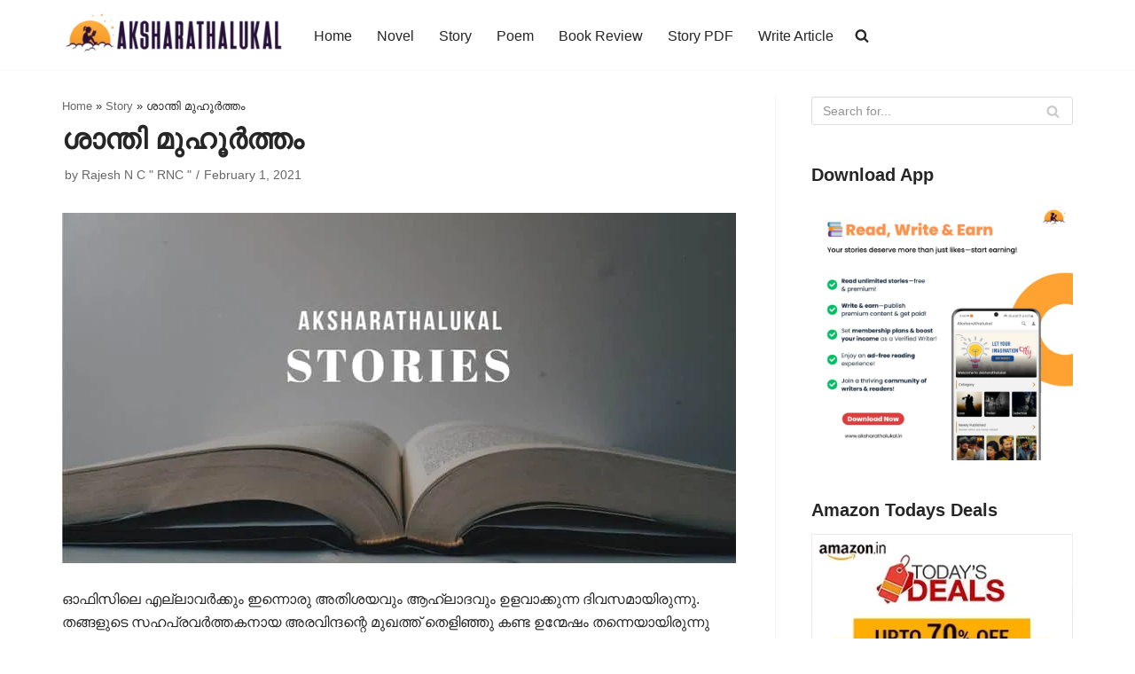

--- FILE ---
content_type: text/css
request_url: https://www.aksharathalukal.in/wp-content/litespeed/ucss/9bf267a1b7ee5677b55389028991517f.css?ver=daef8
body_size: 7327
content:
.fa-sr-only-focusable:not(:focus),.sr-only-focusable:not(:focus){position:absolute;width:1px;height:1px;padding:0;margin:-1px;overflow:hidden;clip:rect(0,0,0,0);white-space:nowrap;border-width:0}:host,:root{--fa-style-family-brands:'Font Awesome 6 Brands';--fa-font-brands:normal 400 1em/1 'Font Awesome 6 Brands';--fa-font-regular:normal 400 1em/1 'Font Awesome 6 Free';--fa-style-family-classic:'Font Awesome 6 Free';--fa-font-solid:normal 900 1em/1 'Font Awesome 6 Free'}@font-face{font-display:swap;font-family:"Font Awesome 6 Brands";font-style:normal;font-weight:400;font-display:block;src:url(/wp-content/plugins/wp-post-author/assets/fontawesome/webfonts/fa-brands-400.woff2)format("woff2"),url(/wp-content/plugins/wp-post-author/assets/fontawesome/webfonts/fa-brands-400.ttf)format("truetype")}@font-face{font-display:swap;font-family:"Font Awesome 6 Free";font-style:normal;font-weight:400;font-display:block;src:url(/wp-content/plugins/wp-post-author/assets/fontawesome/webfonts/fa-regular-400.woff2)format("woff2"),url(/wp-content/plugins/wp-post-author/assets/fontawesome/webfonts/fa-regular-400.ttf)format("truetype")}@font-face{font-display:swap;font-family:"Font Awesome 6 Free";font-style:normal;font-weight:900;font-display:block;src:url(/wp-content/plugins/wp-post-author/assets/fontawesome/webfonts/fa-solid-900.woff2)format("woff2"),url(/wp-content/plugins/wp-post-author/assets/fontawesome/webfonts/fa-solid-900.ttf)format("truetype")}@font-face{font-display:swap;font-family:"Font Awesome 5 Brands";font-display:block;font-weight:400;src:url(/wp-content/plugins/wp-post-author/assets/fontawesome/webfonts/fa-brands-400.woff2)format("woff2"),url(/wp-content/plugins/wp-post-author/assets/fontawesome/webfonts/fa-brands-400.ttf)format("truetype")}@font-face{font-display:swap;font-family:"Font Awesome 5 Free";font-display:block;font-weight:900;src:url(/wp-content/plugins/wp-post-author/assets/fontawesome/webfonts/fa-solid-900.woff2)format("woff2"),url(/wp-content/plugins/wp-post-author/assets/fontawesome/webfonts/fa-solid-900.ttf)format("truetype")}@font-face{font-display:swap;font-family:"Font Awesome 5 Free";font-display:block;font-weight:400;src:url(/wp-content/plugins/wp-post-author/assets/fontawesome/webfonts/fa-regular-400.woff2)format("woff2"),url(/wp-content/plugins/wp-post-author/assets/fontawesome/webfonts/fa-regular-400.ttf)format("truetype")}@font-face{font-display:swap;font-family:"FontAwesome";font-display:block;src:url(/wp-content/plugins/wp-post-author/assets/fontawesome/webfonts/fa-solid-900.woff2)format("woff2"),url(/wp-content/plugins/wp-post-author/assets/fontawesome/webfonts/fa-solid-900.ttf)format("truetype")}@font-face{font-display:swap;font-family:"FontAwesome";font-display:block;src:url(/wp-content/plugins/wp-post-author/assets/fontawesome/webfonts/fa-brands-400.woff2)format("woff2"),url(/wp-content/plugins/wp-post-author/assets/fontawesome/webfonts/fa-brands-400.ttf)format("truetype")}@font-face{font-display:swap;font-family:"FontAwesome";font-display:block;src:url(/wp-content/plugins/wp-post-author/assets/fontawesome/webfonts/fa-regular-400.woff2)format("woff2"),url(/wp-content/plugins/wp-post-author/assets/fontawesome/webfonts/fa-regular-400.ttf)format("truetype");unicode-range:U+F003,U+F006,U+F014,U+F016-F017,U+F01A-F01B,U+F01D,U+F022,U+F03E,U+F044,U+F046,U+F05C-F05D,U+F06E,U+F070,U+F087-F088,U+F08A,U+F094,U+F096-F097,U+F09D,U+F0A0,U+F0A2,U+F0A4-F0A7,U+F0C5,U+F0C7,U+F0E5-F0E6,U+F0EB,U+F0F6-F0F8,U+F10C,U+F114-F115,U+F118-F11A,U+F11C-F11D,U+F133,U+F147,U+F14E,U+F150-F152,U+F185-F186,U+F18E,U+F190-F192,U+F196,U+F1C1-F1C9,U+F1D9,U+F1DB,U+F1E3,U+F1EA,U+F1F7,U+F1F9,U+F20A,U+F247-F248,U+F24A,U+F24D,U+F255-F25B,U+F25D,U+F271-F274,U+F278,U+F27B,U+F28C,U+F28E,U+F29C,U+F2B5,U+F2B7,U+F2BA,U+F2BC,U+F2BE,U+F2C0-F2C1,U+F2C3,U+F2D0,U+F2D2,U+F2D4,U+F2DC}@font-face{font-display:swap;font-family:"FontAwesome";font-display:block;src:url(/wp-content/plugins/wp-post-author/assets/fontawesome/webfonts/fa-v4compatibility.woff2)format("woff2"),url(/wp-content/plugins/wp-post-author/assets/fontawesome/webfonts/fa-v4compatibility.ttf)format("truetype");unicode-range:U+F041,U+F047,U+F065-F066,U+F07D-F07E,U+F080,U+F08B,U+F08E,U+F090,U+F09A,U+F0AC,U+F0AE,U+F0B2,U+F0D0,U+F0D6,U+F0E4,U+F0EC,U+F10A-F10B,U+F123,U+F13E,U+F148-F149,U+F14C,U+F156,U+F15E,U+F160-F161,U+F163,U+F175-F178,U+F195,U+F1F8,U+F219,U+F27A}.wp-block-button__link{box-sizing:border-box;cursor:pointer;display:inline-block;text-align:center;word-break:break-word}:where(.wp-block-button__link){border-radius:9999px;box-shadow:none;padding:calc(.667em + 2px) calc(1.333em + 2px);text-decoration:none}.wp-block-columns{align-items:normal!important;box-sizing:border-box;display:flex;flex-wrap:wrap!important}@media (min-width:782px){.wp-block-columns{flex-wrap:nowrap!important}}@media (max-width:781px){.wp-block-columns:not(.is-not-stacked-on-mobile)>.wp-block-column{flex-basis:100%!important}}@media (min-width:782px){.wp-block-columns:not(.is-not-stacked-on-mobile)>.wp-block-column{flex-basis:0;flex-grow:1}}:where(.wp-block-columns){margin-bottom:1.75em}.wp-block-column{flex-grow:1;min-width:0;overflow-wrap:break-word;word-break:break-word}.wp-block-image a,label{display:inline-block}.wp-block-image img{box-sizing:border-box;height:auto;max-width:100%;vertical-align:bottom}.wp-block-image .aligncenter{display:table;margin-left:auto;margin-right:auto}.wp-block-image figure{margin:0}.wp-lightbox-container button:not(:hover):not(:active):not(.has-background){background-color:#5a5a5a40;border:0}.wp-lightbox-overlay .close-button:not(:hover):not(:active):not(.has-background){background:0 0;border:0}ul{box-sizing:border-box}.entry-content{counter-reset:footnotes}:root{--wp--preset--font-size--normal:16px;--wp--preset--font-size--huge:42px}.has-text-align-center{text-align:center}.aligncenter{clear:both}.screen-reader-text:focus{font-size:1em}html :where([style*=border-width]){border-style:solid}html :where(img[class*=wp-image-]){height:auto;max-width:100%}:where(figure){margin:0 0 1em}.wp-block-button__link{color:#fff;background-color:#32373c;border-radius:9999px;box-shadow:none;text-decoration:none;padding:calc(.667em + 2px) calc(1.333em + 2px);font-size:1.125em}:root{--wp--preset--aspect-ratio--square:1;--wp--preset--aspect-ratio--4-3:4/3;--wp--preset--aspect-ratio--3-4:3/4;--wp--preset--aspect-ratio--3-2:3/2;--wp--preset--aspect-ratio--2-3:2/3;--wp--preset--aspect-ratio--16-9:16/9;--wp--preset--aspect-ratio--9-16:9/16;--wp--preset--color--black:#000;--wp--preset--color--cyan-bluish-gray:#abb8c3;--wp--preset--color--white:#fff;--wp--preset--color--pale-pink:#f78da7;--wp--preset--color--vivid-red:#cf2e2e;--wp--preset--color--luminous-vivid-orange:#ff6900;--wp--preset--color--luminous-vivid-amber:#fcb900;--wp--preset--color--light-green-cyan:#7bdcb5;--wp--preset--color--vivid-green-cyan:#00d084;--wp--preset--color--pale-cyan-blue:#8ed1fc;--wp--preset--color--vivid-cyan-blue:#0693e3;--wp--preset--color--vivid-purple:#9b51e0;--wp--preset--color--neve-link-color:var(--nv-primary-accent);--wp--preset--color--neve-link-hover-color:var(--nv-secondary-accent);--wp--preset--color--nv-site-bg:var(--nv-site-bg);--wp--preset--color--nv-light-bg:var(--nv-light-bg);--wp--preset--color--nv-dark-bg:var(--nv-dark-bg);--wp--preset--color--neve-text-color:var(--nv-text-color);--wp--preset--color--nv-text-dark-bg:var(--nv-text-dark-bg);--wp--preset--color--nv-c-1:var(--nv-c-1);--wp--preset--color--nv-c-2:var(--nv-c-2);--wp--preset--gradient--vivid-cyan-blue-to-vivid-purple:linear-gradient(135deg,rgba(6,147,227,1) 0%,#9b51e0 100%);--wp--preset--gradient--light-green-cyan-to-vivid-green-cyan:linear-gradient(135deg,#7adcb4 0%,#00d082 100%);--wp--preset--gradient--luminous-vivid-amber-to-luminous-vivid-orange:linear-gradient(135deg,rgba(252,185,0,1) 0%,rgba(255,105,0,1) 100%);--wp--preset--gradient--luminous-vivid-orange-to-vivid-red:linear-gradient(135deg,rgba(255,105,0,1) 0%,#cf2e2e 100%);--wp--preset--gradient--very-light-gray-to-cyan-bluish-gray:linear-gradient(135deg,#eee 0%,#a9b8c3 100%);--wp--preset--gradient--cool-to-warm-spectrum:linear-gradient(135deg,#4aeadc 0%,#9778d1 20%,#cf2aba 40%,#ee2c82 60%,#fb6962 80%,#fef84c 100%);--wp--preset--gradient--blush-light-purple:linear-gradient(135deg,#ffceec 0%,#9896f0 100%);--wp--preset--gradient--blush-bordeaux:linear-gradient(135deg,#fecda5 0%,#fe2d2d 50%,#6b003e 100%);--wp--preset--gradient--luminous-dusk:linear-gradient(135deg,#ffcb70 0%,#c751c0 50%,#4158d0 100%);--wp--preset--gradient--pale-ocean:linear-gradient(135deg,#fff5cb 0%,#b6e3d4 50%,#33a7b5 100%);--wp--preset--gradient--electric-grass:linear-gradient(135deg,#caf880 0%,#71ce7e 100%);--wp--preset--gradient--midnight:linear-gradient(135deg,#020381 0%,#2874fc 100%);--wp--preset--font-size--small:13px;--wp--preset--font-size--medium:20px;--wp--preset--font-size--large:36px;--wp--preset--font-size--x-large:42px;--wp--preset--font-family--inter:"Inter",sans-serif;--wp--preset--font-family--cardo:Cardo;--wp--preset--spacing--20:.44rem;--wp--preset--spacing--30:.67rem;--wp--preset--spacing--40:1rem;--wp--preset--spacing--50:1.5rem;--wp--preset--spacing--60:2.25rem;--wp--preset--spacing--70:3.38rem;--wp--preset--spacing--80:5.06rem;--wp--preset--shadow--natural:6px 6px 9px rgba(0,0,0,.2);--wp--preset--shadow--deep:12px 12px 50px rgba(0,0,0,.4);--wp--preset--shadow--sharp:6px 6px 0px rgba(0,0,0,.2);--wp--preset--shadow--outlined:6px 6px 0px -3px rgba(255,255,255,1),6px 6px rgba(0,0,0,1);--wp--preset--shadow--crisp:6px 6px 0px rgba(0,0,0,1)}.has-white-color{color:var(--wp--preset--color--white)!important}.kk-star-ratings{display:-webkit-box;display:-webkit-flex;display:-ms-flexbox;display:flex;-webkit-box-align:center;-webkit-align-items:center;-ms-flex-align:center;align-items:center}.kk-star-ratings.kksr-valign-bottom{margin-top:2rem}.kk-star-ratings.kksr-align-right{-webkit-box-pack:flex-end;-webkit-justify-content:flex-end;-ms-flex-pack:flex-end;justify-content:flex-end}.kk-star-ratings .kksr-stars{position:relative}.kk-star-ratings .kksr-stars .kksr-stars-active,.kk-star-ratings .kksr-stars .kksr-stars-inactive{display:flex}.kk-star-ratings .kksr-stars .kksr-stars-active{overflow:hidden;position:absolute;top:0;left:0}.kk-star-ratings .kksr-stars .kksr-star{cursor:pointer;padding-right:0}.kk-star-ratings .kksr-stars .kksr-star .kksr-icon{transition:.3s all}.kk-star-ratings:not(.kksr-disabled) .kksr-stars:hover .kksr-stars-active{width:0!important}.kk-star-ratings .kksr-stars .kksr-star .kksr-icon,.kk-star-ratings:not(.kksr-disabled) .kksr-stars .kksr-star:hover~.kksr-star .kksr-icon{background-image:url(/wp-content/plugins/kk-star-ratings/src/core/public/svg/inactive.svg)}.kk-star-ratings .kksr-stars .kksr-stars-active .kksr-star .kksr-icon{background-image:url(/wp-content/plugins/kk-star-ratings/src/core/public/svg/active.svg)}.kk-star-ratings:not(.kksr-disabled) .kksr-stars:hover .kksr-star .kksr-icon{background-image:url(/wp-content/plugins/kk-star-ratings/src/core/public/svg/selected.svg)}.kk-star-ratings .kksr-legend{margin-left:.75rem;margin-right:.75rem}@media screen and (min-width:290px) and (max-width:520px){.relpost-block-container{display:flex;flex-wrap:wrap;justify-content:center}}.relpost-block-container{border:0;margin:0;padding:0}.relpost-block-single{padding:6px;display:block;float:left;text-decoration:none;text-align:center;cursor:pointer;margin:0-1px 5px 0;overflow:hidden;border:0}.relpost-block-single-image{border:0;margin:0;padding:0;-moz-background-clip:border;-moz-background-origin:padding;-moz-background-inline-policy:continuous;background-size:cover!important;max-width:100%}.relpost-block-single-text{border:0;margin:3px 0 0;padding:0;font-style:normal;font-variant:normal;font-weight:400;line-height:normal;font-stretch:normal;-x-system-font:none;overflow:hidden}.relpost-thumb-wrapper:after{content:"";display:block;clear:both}.relpost-block-container .relpost_card_title{font-size:inherit;line-height:inherit;font-weight:700}.relpost-block-column-layout{display:grid;grid-template-columns:repeat(var(--relposth-columns),1fr);gap:10px}.relpost-block-column-layout .relpost-custom-block-single{max-width:100%}.relpost-block-column-layout .relpost-block-single-image{width:100%!important;aspect-ratio:1/1;height:auto!important;background-position:center center!important}@media (max-width:1024px){.relpost-block-column-layout{grid-template-columns:repeat(var(--relposth-columns_t),1fr)}}@media (max-width:600px){.relpost-block-column-layout{grid-template-columns:repeat(var(--relposth-columns_m),1fr)}}@media only screen and (max-width:768px){:root{--woocommerce:#720eec;--wc-green:#7ad03a;--wc-red:#a00;--wc-orange:#ffba00;--wc-blue:#2ea2cc;--wc-primary:#720eec;--wc-primary-text:#fcfbfe;--wc-secondary:#e9e6ed;--wc-secondary-text:#515151;--wc-highlight:#958e09;--wc-highligh-text:#fff;--wc-content-bg:#fff;--wc-subtext:#767676;--wc-form-border-color:rgba(32,7,7,.8);--wc-form-border-radius:4px;--wc-form-border-width:1px}}:root{--woocommerce:#720eec;--wc-green:#7ad03a;--wc-red:#a00;--wc-orange:#ffba00;--wc-blue:#2ea2cc;--wc-primary:#720eec;--wc-primary-text:#fcfbfe;--wc-secondary:#e9e6ed;--wc-secondary-text:#515151;--wc-highlight:#958e09;--wc-highligh-text:#fff;--wc-content-bg:#fff;--wc-subtext:#767676;--wc-form-border-color:rgba(32,7,7,.8);--wc-form-border-radius:4px;--wc-form-border-width:1px}@font-face{font-display:swap;font-family:star;src:url(/wp-content/plugins/woocommerce/assets/fonts/WooCommerce.woff2)format("woff2"),url(/wp-content/plugins/woocommerce/assets/fonts/WooCommerce.woff)format("woff"),url(/wp-content/plugins/woocommerce/assets/fonts/WooCommerce.ttf)format("truetype");font-weight:400;font-style:normal}@font-face{font-display:swap;font-family:WooCommerce;src:url(/wp-content/plugins/woocommerce/assets/fonts/WooCommerce.woff2)format("woff2"),url(/wp-content/plugins/woocommerce/assets/fonts/WooCommerce.woff)format("woff"),url(/wp-content/plugins/woocommerce/assets/fonts/WooCommerce.ttf)format("truetype");font-weight:400;font-style:normal}.protect_contents-overlay{position:fixed;top:0;left:0;width:100%;height:100%;opacity:.7;display:none;z-index:1500}.protect_alert{position:fixed;top:0;left:0;right:0;bottom:0;padding:0 10px;margin:auto;width:300px;height:100px;overflow:hidden;background-color:#fff;display:none;z-index:2000;border-radius:10px;-webkit-border-radius:10px;-moz-border-radius:10px;-o-border-radius:10px;-ms-border-radius:10px}.protect_alert_word{width:300px;height:100px;display:table-cell;text-align:center;vertical-align:middle}@font-face{font-display:swap;font-family:"icomoon";src:url(/wp-content/plugins/wp-post-author/assets/css/fonts/icomoon.eot?5l53jq);src:url(/wp-content/plugins/wp-post-author/assets/css/fonts/icomoon.eot?5l53jq#iefix)format("embedded-opentype"),url(/wp-content/plugins/wp-post-author/assets/css/fonts/icomoon.ttf?5l53jq)format("truetype"),url(/wp-content/plugins/wp-post-author/assets/css/fonts/icomoon.woff?5l53jq)format("woff"),url(/wp-content/plugins/wp-post-author/assets/css/fonts/icomoon.svg?5l53jq#icomoon)format("svg");font-weight:400;font-style:normal}.awpa-img.awpa-author-block{flex:0 1 150px;align-self:flex-start}.wp-post-author-meta.awpa-author-block{flex:1;min-width:200px}.wp-post-author-wrap{width:100%;display:block;overflow:hidden;word-wrap:break-word}.wp-post-author{display:flex;flex-wrap:wrap;align-items:center;gap:20px;box-sizing:border-box}.wp-post-author-meta a,.wp-post-author-meta h4,.wp-post-author-meta p,.wp-post-author-meta ul{margin:5px 0}.wp-post-author-meta .wp-post-author-meta-more-posts a{border:1px solid rgba(0,0,0,.3);padding:5px 30px;display:inline-block;color:inherit;transition:all .3s ease-out}.wp-post-author-meta .wp-post-author-meta-more-posts a:hover{color:#404040;border-color:#404040}.wp-post-author-meta .wp-post-author-meta-more-posts .awpa-more-posts a,ins{text-decoration:none}.wp-post-author-meta .wp-post-author-meta-more-posts .awpa-more-posts.round a{-webkit-border-radius:50px;border-radius:50px}.wp-post-author .awpa-contact-info,body,figure,h1,h2,h3,h4,html,iframe,li,ul{margin:0;padding:0}p{padding:0}.wp-post-author .awpa-display-name{color:inherit;font-size:24px;font-weight:400;margin:0}.wp-post-author .wp-post-author-meta-bio{margin:15px 0;opacity:.75}.wp-block-awpa-user-profile-dashboard:not(:has(.awpa-loign-from-area)){display:grid;grid-template-columns:max-content 1fr;box-shadow:rgba(0,0,0,.1)0 1px 4px;border-radius:5px;overflow:hidden}.awpa-tab-content{display:none;padding:20px 0}.awpa-tab-content.active,.nv-nav-search form{display:block}@media screen and (max-width:600px){.wp-post-author .awpa-img.awpa-author-block{margin-top:unset}}body .wp-post-author-wrap .awpa-display-name>a:hover{color:#b81e1e}.awpa-review-field .right-star .awpa-rating-button:not(:disabled):hover,.wp-post-author-meta .wp-post-author-meta-more-posts a.awpa-more-posts:hover{color:#b81e1e;border-color:#b81e1e}h1,h2,h3,h4{text-transform:none;letter-spacing:0;line-height:1.68421;margin-bottom:.8rem;font-weight:600}ul{list-style:none}button,input{margin:0}input{line-height:inherit}body,html{overflow-x:hidden}button,html,input{box-sizing:border-box}html{-ms-overflow-style:scrollbar;font-size:100%;-webkit-tap-highlight-color:transparent;-webkit-font-smoothing:antialiased;-moz-osx-font-smoothing:grayscale}*,:after,:before{box-sizing:border-box;-webkit-box-sizing:border-box}iframe,img{max-width:100%}img{height:auto}iframe{border:0}.container{width:100%;padding-right:15px;padding-left:15px;margin-right:auto;margin-left:auto}.row{display:flex;flex-wrap:wrap;margin-right:-15px;margin-left:-15px}.col,.col-12,.col-3,.col-4,.col-8,.col-sm-12{position:relative;width:100%;min-height:1px;padding-right:15px;padding-left:15px}.col{flex-basis:auto;flex-grow:1;max-width:100%;margin-left:auto;margin-right:auto}.col-3{flex:0 0 25%;max-width:25%}.col-4{flex:0 0 33.3333333333%;max-width:33.3333333333%}.col-8{flex:0 0 66.6666666667%;max-width:66.6666666667%}.col-12{flex:0 0 100%;max-width:100%}body{font-family:Graphik,-apple-system,BlinkMacSystemFont,Segoe UI,var(--nv-fallback-ff);color:var(--nv-text-color);line-height:1.68421;direction:ltr;background-color:var(--nv-site-bg);font-size:16px}p{margin:0 0 20px}a{cursor:pointer;color:var(--nv-primary-accent);text-decoration:none}a:focus,a:hover{text-decoration:underline;color:var(--nv-secondary-accent)}h1{font-size:1.5em}h2{font-size:1.3em}h3{font-size:1.1em}h4{font-size:1em}.show-on-focus{position:absolute;width:1px;height:1px;margin:0;overflow:hidden;clip:rect(1px,1px,1px,1px);top:0;left:0}.show-on-focus:focus{z-index:20;width:auto;height:auto;clip:auto}a.neve-skip-link{padding:10px 20px}.screen-reader-text{left:-10000px;top:auto}.nv-content-wrap a:not(.button):not(.wp-block-file__button){text-decoration:underline}.nv-content-wrap a:not(.button):not(.wp-block-file__button):hover{text-decoration:none}.comments-area a{text-decoration:none}.comments-area a:hover{text-decoration:underline}.nav-ul li a .nv-icon svg,.nv-icon{fill:currentColor}.nv-search,.site-logo{display:flex}.site-logo{align-items:center;padding:10px 0}.site-logo .brand{display:flex;flex-direction:column;justify-content:center}.site-logo a{display:inline}.site-logo a:hover{text-decoration:none;opacity:.9}.builder-item--primary-menu .nav-ul>li:not(:last-of-type),.nav-ul>li:not(:last-child){margin-right:20px}.nav-ul{transition:all .3s ease;margin-bottom:0;display:flex;flex-wrap:wrap;align-items:center;padding-left:0;list-style-type:none;margin-left:auto}.nav-ul li{cursor:pointer;display:block;position:relative;padding:10px 0}.nav-ul li:focus a,.nav-ul li:hover a{text-decoration:none}.nav-ul li a{box-sizing:border-box;display:flex;position:relative;align-items:center;height:100%}.nv-nav-wrap{flex-direction:row;align-items:center;padding-bottom:0}.header-menu-sidebar-inner .nav-ul{flex-direction:column}.header-menu-sidebar-inner .nav-ul li{width:100%;padding:3px 0;margin-right:0!important}.header-menu-sidebar-inner .nav-ul li a{padding:3px 0}.header-menu-sidebar-inner .mobile-left .nav-ul li a{justify-content:flex-start}.header-menu-sidebar-inner .nav-menu-primary{width:100%}.header-menu-sidebar-inner .nav-menu-primary li{margin-left:0!important;margin-right:0!important;width:100%;border:0}.header-menu-sidebar-inner .nav-menu-primary li a{width:100%;position:relative}.hfg-item-last:not(.hfg-item-first) .menu-item-nav-search.minimal .nv-nav-search{left:unset;right:0}.menu-item-nav-search>a,.nav-ul li.menu-item-nav-search{display:flex;align-items:center}.menu-item-nav-search{flex-grow:0;cursor:pointer;outline:0}.menu-item-nav-search.minimal{position:relative}.menu-item-nav-search.minimal .nv-nav-search{right:auto;left:0;top:100%}.nv-nav-search{visibility:hidden;opacity:0;transition:all .3s ease;position:absolute;right:0;width:auto;padding:10px 20px;border-top:1px solid var(--nv-light-bg);cursor:default;z-index:100;background-color:var(--nv-site-bg);-webkit-box-shadow:0 2px 5px rgba(0,0,0,.1);-moz-box-shadow:0 2px 5px rgba(0,0,0,.1);box-shadow:0 2px 5px rgba(0,0,0,.1)}.nv-nav-search form label{display:inline;margin:0}.wrapper{display:flex;min-height:100vh;flex-direction:column;position:relative;transition:all .3s cubic-bezier(.79,.14,.15,.86);width:100%}body>.wrapper:not(.et-fb-iframe-ancestor){overflow:hidden}.neve-main{flex:1 auto;min-height:1px}input[type=email],input[type=search]{display:inline-block;font-size:14px;transition:all .3s ease;padding:7px 12px;border:1px solid #ddd;border-radius:3px;-webkit-appearance:none;-moz-appearance:none;appearance:none;outline:0;color:var(--nv-text-color);background-color:var(--nv-site-bg)}.search-form label{margin-bottom:0;display:inline}.search-form{position:relative}.search-form .nv-search-icon-wrap{position:absolute;top:0;right:0;height:100%;width:45px;min-width:45px;z-index:3;cursor:pointer;pointer-events:none;display:flex;align-items:center;justify-content:center;line-height:0}.search-form .nv-search-icon-wrap .nv-icon svg{fill:#c9c9c9}.search-form input[type=search]{width:100%;display:block;border-style:solid;z-index:1;background:#fff}.search-form button[type=submit]{top:0;right:0;bottom:0;position:absolute;color:transparent!important;background:0 0;min-width:45px;width:45px;border:0;padding:8px 12px 7px;border-radius:0;z-index:2}.search-form button[type=submit]:hover{background-color:var(--nv-light-bg)}.nv-nav-search .search-form input[type=search]{width:200px}.nv-meta-list{padding-bottom:10px;width:100%}.nv-meta-list li,.nv-meta-list span{display:inline}.nv-meta-list li:not(:last-child):after{content:"/";padding:0 5px}.nv-meta-list li{color:var(--nv-text-color);opacity:.7;font-size:.85em}.nv-meta-list:not(.nv-dynamic-meta) a,.nv-meta-list:not(.nv-dynamic-meta) a:hover{color:var(--nv-text-color)}.nv-meta-list .posted-on:not(.nv-show-updated) .updated{display:none}.nv-meta-list .meta.author .author-name{margin-left:3px}.entry-title{word-wrap:break-word}article{word-break:break-word}.single .nv-sidebar-wrap{margin-top:30px}.nv-single-post-wrap .entry-header,.nv-single-post-wrap .nv-content-wrap,.nv-single-post-wrap .nv-tags-list,.nv-single-post-wrap .nv-thumb-wrap{margin-bottom:20px}.nv-single-post-wrap .entry-header:first-child{margin-top:30px}.single-post-container .title{margin-bottom:0}.nv-tags-list{font-size:.85em}.nv-tags-list span{margin-right:10px}.nv-tags-list a{display:inline-block;padding:2px 10px;transition:all .3s ease;border-radius:3px;margin:0 10px 10px 0;color:var(--nv-primary-accent);border:1px solid var(--nv-primary-accent)}#comments{border-top:1px solid var(--nv-light-bg);margin-top:10px}#comments input:not([type=submit]):not([type=checkbox]){width:100%}#comments .comment-respond{margin:40px 0}#comments .comment-reply-title{margin-bottom:5px}#comments .comment-reply-title small{float:right}.comment-form{display:grid;grid-column-gap:20px;grid-row-gap:10px}button{font-size:.8em;font-weight:600;padding:8px 12px;transition:all .15s ease-in-out;text-align:center;vertical-align:middle;text-transform:uppercase;cursor:pointer;line-height:normal;font-family:inherit}button:hover{text-decoration:none;background-color:#0366d6;color:#fff;opacity:.9}.nv-content-wrap:after{content:"";clear:both;display:table}.nv-content-wrap ul{list-style-type:circle;padding-left:20px}.aligncenter{display:block;text-align:center;margin:0 auto}.nv-sidebar-wrap{margin-bottom:40px}.widget{word-break:break-word;padding-bottom:20px;margin-bottom:20px}.widget p.widget-title{margin-bottom:10px;font-weight:600;font-size:1.25em}.widget:last-child{border:0;margin:0;padding:0}.widget ul{padding:0}.widget ul li{margin-top:5px}.neve-breadcrumbs-wrapper{margin-bottom:0}.neve-breadcrumbs-wrapper a{color:#676767}.mobile-right{text-align:right}.mobile-left{text-align:left}.mobile-left .component-wrap,.mobile-left .nav-ul,.mobile-left .nv-nav-wrap,.mobile-left .site-logo{justify-content:flex-start}@media (min-width:576px){.container{max-width:540px}.col-sm-12{flex:0 0 100%;max-width:100%}.tablet-right{text-align:right}.tablet-left{text-align:left}.header-menu-sidebar-inner .tablet-left .nav-ul li a,.tablet-left .component-wrap,.tablet-left .nav-ul,.tablet-left .nv-nav-wrap,.tablet-left .site-logo{justify-content:flex-start}}@media (min-width:769px){h1{font-size:2em}h2{font-size:1.75em}h3{font-size:1.5em}h4{font-size:1.25em}#comments .comment-form{grid-template-columns:repeat(3,1fr)}#comments .comment-form>:not(.comment-form-author):not(.comment-form-url):not(.comment-form-email){grid-column:span 3}}@media (min-width:960px){.neve-main>.container .col{max-width:70%}.neve-main>.container>.row{flex-wrap:nowrap}.header-menu-sidebar-inner .desktop-right .nav-ul li a{justify-content:flex-end}.nv-sidebar-wrap{max-width:30%}.nv-sidebar-wrap.nv-right{border-left:1px solid var(--nv-light-bg)}.nv-single-post-wrap{margin-bottom:40px}.nv-single-post-wrap:not(:only-child){padding-right:40px}.nv-sidebar-wrap.nv-right{padding-left:40px}.desktop-right{text-align:right}.desktop-right .nav-ul,.desktop-right .nv-nav-wrap{justify-content:flex-end}.desktop-left{text-align:left}.desktop-left .site-logo{justify-content:flex-start}}.header-menu-sidebar{padding:0;position:fixed;max-width:100%;top:0;z-index:999900;visibility:hidden;display:flex;transition:all .3s cubic-bezier(.79,.14,.15,.86);box-shadow:0 0 10px 0 rgba(0,0,0,.4);height:100vh}.header-menu-sidebar-bg{position:relative;display:flex;flex-direction:column;word-wrap:break-word;width:100%}.header-menu-sidebar-inner{padding:20px 0;overflow:auto;height:100%}.menu_sidebar_slide_left .header-menu-sidebar{left:0;transform:translateX(-100%)}.header-menu-sidebar .menu-item-nav-search{display:flex;align-items:center}.header-menu-sidebar .navbar-toggle-wrapper{display:flex;align-items:center;justify-content:flex-end;z-index:999910;padding:8px 10px}.header-menu-sidebar .navbar-toggle-wrapper button.navbar-toggle{position:relative}.header-menu-sidebar .item--inner{transition:transform .3s,opacity .3s;opacity:0}.header-menu-sidebar-overlay{top:0;bottom:0;right:0;left:0;background:rgba(0,0,0,.5);position:fixed;transform:translate3d(0,0,0);z-index:999899;transition:all .3s linear;visibility:hidden;opacity:0;pointer-events:none}@media (max-width:960px){.footer--row .builder-item{width:100%;max-width:100%;flex:0 0 100%;margin-left:0}.footer--row .builder-item:not(:last-child){margin-bottom:30px}.nv-footer-content{flex-wrap:wrap}}.site-footer{position:relative;z-index:11}.footer-bottom .builder-item .widget-area .widget:last-child{margin-bottom:0}.site-footer li,.site-footer ul{list-style:none;margin:0}.builder-item,.site-header{position:relative}.site-header .header--row-inner{align-items:center;display:flex}.builder-item{margin-top:4px;margin-bottom:4px;min-height:1px;padding-right:15px;padding-left:15px}@media (min-width:960px){.builder-item{margin-top:8px;margin-bottom:8px}}[data-row-id] .row{display:grid;grid-template-columns:auto auto}.footer--row .row{display:grid}.footer--row .builder-item{width:100%}.hfg_header.site-header{box-shadow:0-1px 3px rgba(0,0,0,.1)}@media (max-width:960px){footer .footer--row-inner .row{grid-template-columns:1fr}}[class*=--row-inner]{position:relative;align-items:center;display:flex}[class*=--row-inner] .container,[class*=--row-inner] .row{height:auto}.item-button{display:inline-block}.header-menu-sidebar-inner li:hover>a:after{width:100%!important}.icon-bar{transition:all .1s ease;position:relative;display:block;border-radius:2px;width:15px;height:2px}.icon-bar:nth-child(2){margin:3px 0}.navbar-toggle,.navbar-toggle-wrapper{align-items:center}.navbar-toggle{border-radius:3px;background:0 0;cursor:pointer;padding:10px 15px;display:flex;border:1px solid}.navbar-toggle:hover{box-shadow:none;transform:none;background:0 0}.row{height:inherit}.search-field{line-height:1;flex-grow:1}.search-field .widget-search{width:100%}.hfg-grid{display:flex}@media (min-width:960px){.hide-on-desktop{display:none}}@media (max-width:959px){.hide-on-tablet{display:none}}@media (max-width:576px){.hide-on-mobile{display:none}}.component-wrap{display:flex;margin:4px 0}.header-menu-sidebar-inner li.menu-item-nav-search{display:none}[data-row-id] .row{display:flex!important;align-items:center;flex-wrap:unset}@media (max-width:960px){.footer--row .row{flex-direction:column}}.nv-meta-list li.meta:not(:last-child):after{content:"/"}.container{max-width:748px}.has-neve-button-color-background-color{background-color:#e96656!important}button,form button[type=submit]{background-color:#e96656;color:#fff;border-radius:3px;border:0;border-width:1px}form button[type=submit]:hover{background-color:var(--nv-primary-accent);color:#fff}form input:read-write{color:var(--nv-text-color)}form.search-form input:read-write{padding-right:45px!important}.header-main-inner,.header-main-inner .navbar-toggle,.header-main-inner a:not(.button){color:var(--nv-text-color)}.header-bottom-inner .nv-icon svg,.header-main-inner .nv-icon svg,.header-menu-sidebar .header-menu-sidebar-bg .nv-icon svg{fill:var(--nv-text-color)}.header-main-inner .icon-bar{background-color:var(--nv-text-color)}.hfg_header .header-bottom-inner,.hfg_header .header-main-inner{background-color:#fff}.header-bottom-inner{color:var(--nv-text-color)}.builder-item--primary-menu .nav-menu-primary>.nav-ul li:not(.woocommerce-mini-cart-item)>a,.header-menu-sidebar .header-menu-sidebar-bg,.header-menu-sidebar .header-menu-sidebar-bg .navbar-toggle,.header-menu-sidebar .header-menu-sidebar-bg a:not(.button){color:var(--nv-text-color)}.header-menu-sidebar .header-menu-sidebar-bg .icon-bar{background-color:var(--nv-text-color)}.hfg_header .header-menu-sidebar .header-menu-sidebar-bg{background-color:#fff}.header-menu-sidebar{width:360px}.builder-item--logo .site-logo img{max-width:200px}.builder-item--header_search>.search-field form,.builder-item--logo .site-logo{padding:0}.builder-item--logo,.builder-item--nav-icon{margin:0}.builder-item--nav-icon .navbar-toggle{padding:10px 15px}.builder-item--primary-menu .nav-menu-primary>.nav-ul li:not(.woocommerce-mini-cart-item)>a:after{background-color:#e96656}.builder-item--primary-menu .nav-menu-primary>.nav-ul li:not(.woocommerce-mini-cart-item):hover>a{color:#e96656}.builder-item--primary-menu .nav-ul li a{min-height:25px}.builder-item--primary-menu{font-size:1em;line-height:1.6em;letter-spacing:0;font-weight:500;text-transform:none;padding:0;margin:0}.builder-item--primary-menu svg{width:1em;height:1em}.builder-item--header_search>.search-field form .nv-search-icon-wrap{width:14px}.builder-item--header_search>.search-field form input[type=search]{height:40px;font-size:14px;padding-right:45px;border-width:1px;border-radius:1px}.builder-item--header_search>.search-field form .nv-search-icon-wrap .nv-icon svg{width:14px;height:14px}.builder-item--header_search{margin:0}.footer-bottom-inner{background-color:#24292e}.footer-bottom-inner,.footer-bottom-inner a:not(.button){color:var(--nv-text-color)}.builder-item--footer-four-widgets,.builder-item--footer-one-widgets,.builder-item--footer-three-widgets,.builder-item--footer-two-widgets{padding:0;margin:0}@media (min-width:576px){.container{max-width:992px}.header-menu-sidebar{width:360px}.builder-item--logo .site-logo img{max-width:200px}.builder-item--header_search>.search-field form,.builder-item--logo .site-logo{padding:0}.builder-item--logo,.builder-item--nav-icon{margin:0}.builder-item--nav-icon .navbar-toggle{padding:10px 15px}.builder-item--primary-menu .nav-ul>li:not(:last-of-type){margin-right:20px}.builder-item--primary-menu .nav-ul li a{min-height:25px}.builder-item--primary-menu{font-size:1em;line-height:1.6em;letter-spacing:0;padding:0;margin:0}.builder-item--primary-menu svg{width:1em;height:1em}.builder-item--header_search>.search-field form .nv-search-icon-wrap{width:14px}.builder-item--header_search>.search-field form input[type=search]{height:40px;font-size:14px;padding-right:45px;border-width:1px;border-radius:1px}.builder-item--header_search>.search-field form .nv-search-icon-wrap .nv-icon svg{width:14px;height:14px}.builder-item--header_search{margin:0}.builder-item--footer-four-widgets,.builder-item--footer-one-widgets,.builder-item--footer-three-widgets,.builder-item--footer-two-widgets{padding:0;margin:0}}@media (min-width:960px){.container{max-width:1170px}#content .container .col{max-width:70%}.nv-sidebar-wrap{max-width:30%}.header-menu-sidebar{width:360px}.builder-item--logo .site-logo img{max-width:250px}.builder-item--header_search>.search-field form,.builder-item--logo .site-logo{padding:0}.builder-item--logo,.builder-item--nav-icon{margin:0}.builder-item--nav-icon .navbar-toggle{padding:10px 15px}.builder-item--primary-menu .nav-ul>li:not(:last-of-type){margin-right:20px}.builder-item--primary-menu .nav-ul li a{min-height:25px}.builder-item--primary-menu{font-size:1em;line-height:1.6em;letter-spacing:0;padding:0;margin:0}.builder-item--primary-menu svg{width:1em;height:1em}.builder-item--header_search>.search-field form .nv-search-icon-wrap{width:14px}.builder-item--header_search>.search-field form input[type=search]{height:40px;font-size:14px;padding-right:45px;border-width:1px;border-radius:1px}.builder-item--header_search>.search-field form .nv-search-icon-wrap .nv-icon svg{width:14px;height:14px}.builder-item--header_search{margin:0}.builder-item--footer-four-widgets,.builder-item--footer-one-widgets,.builder-item--footer-three-widgets,.builder-item--footer-two-widgets{padding:0;margin:0}}:root{--nv-primary-accent:#e96656;--nv-secondary-accent:#e96656;--nv-site-bg:#fff;--nv-light-bg:#ededed;--nv-dark-bg:#14171c;--nv-text-color:#393939;--nv-text-dark-bg:#fff;--nv-c-1:#77b978;--nv-c-2:#f37262;--nv-fallback-ff:Arial,Helvetica,sans-serif;--e-global-color-nvprimaryaccent:#e96656;--e-global-color-nvsecondaryaccent:#e96656;--e-global-color-nvsitebg:#fff;--e-global-color-nvlightbg:#ededed;--e-global-color-nvdarkbg:#14171c;--e-global-color-nvtextcolor:#393939;--e-global-color-nvtextdarkbg:#fff;--e-global-color-nvc1:#77b978;--e-global-color-nvc2:#f37262}.relpost-block-single{background-color:#fff;border-right:1px solid #ddd;border-left:1px solid #ddd;margin-right:-1px}.relpost-block-single:hover{background-color:#eee}*{-ms-user-select:none;-moz-user-select:-moz-none;-khtml-user-select:none;-webkit-user-select:none;-webkit-touch-callout:none;user-select:none}input{-ms-user-select:auto;-moz-user-select:auto;-khtml-user-select:auto;-webkit-user-select:auto;user-select:auto}@font-face{font-display:swap;font-family:Inter;font-style:normal;font-weight:300 900;font-display:fallback;src:url(https://www.aksharathalukal.in/wp-content/plugins/woocommerce/assets/fonts/Inter-VariableFont_slnt,wght.woff2)format("woff2");font-stretch:normal}@font-face{font-display:swap;font-family:Cardo;font-style:normal;font-weight:400;font-display:fallback;src:url(https://www.aksharathalukal.in/wp-content/plugins/woocommerce/assets/fonts/cardo_normal_400.woff2)format("woff2")}.entry-content a{color:#e96656;text-decoration:underline}.ak-post-newsletter{border:1px solid #e6e6e6;background-color:#f6f6f6;text-align:center;padding:14px 48px;margin-bottom:0}.ak-post-newsletter p{font-family:Arial;font-size:18px!important;font-weight:700!important;font-stretch:normal;font-style:normal;line-height:22px!important;letter-spacing:normal;text-align:center;color:#000;margin-bottom:8px;padding-bottom:0}@media only screen and (max-width:767px){.ak-post-newsletter{padding:14px}}.ai-viewports{--ai:1}.ai-viewport-3{display:none!important}@media (max-width:767px){.ai-viewport-3{display:inherit!important}}.widget_search .search-form .search-field,.widget_search .search-form .search-submit{height:auto}.screen-reader-text{clip:rect(1px,1px,1px,1px);word-wrap:normal!important;border:0;clip-path:inset(50%);height:1px;margin:-1px;overflow:hidden;overflow-wrap:normal!important;padding:0;position:absolute!important;width:1px}.screen-reader-text:focus{clip:auto!important;background-color:#fff;border-radius:3px;box-shadow:0 0 2px 2px rgba(0,0,0,.6);clip-path:none;color:#2b2d2f;display:block;font-size:.875rem;font-weight:700;height:auto;left:5px;line-height:normal;padding:15px 23px 14px;text-decoration:none;top:5px;width:auto;z-index:100000}